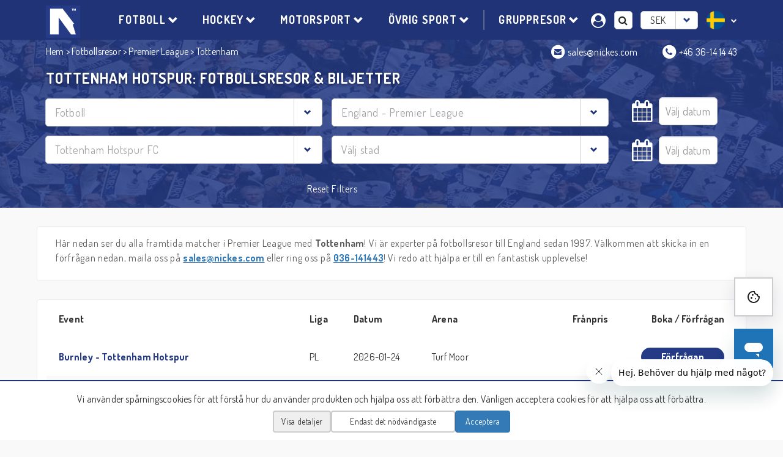

--- FILE ---
content_type: text/html; charset=utf-8
request_url: https://nickes.com/sv/fotbollsresor/tottenham/
body_size: 72366
content:



<!DOCTYPE html>
<html lang="sv">
<head>
        <!-- Google Tag Manager -->
        <script>
            (function (w, d, s, l, i) {
                w[l] = w[l] || []; w[l].push({
                    'gtm.start':
                        new Date().getTime(), event: 'gtm.js'
                }); var f = d.getElementsByTagName(s)[0],
                    j = d.createElement(s), dl = l != 'dataLayer' ? '&l=' + l : ''; j.async = true; j.src =
                        'https://www.googletagmanager.com/gtm.js?id=' + i + dl; f.parentNode.insertBefore(j, f);
            })(window, document, 'script', 'dataLayer', 'GTM-MTB9WX4');</script>
        <!-- End Google Tag Manager -->
            <title>Tottenham: Boka fotbollsresor, biljetter eller paketresor 2025-26 – Nickes.Com</title>
    <meta charset="utf-8">
    <meta name="viewport" content="width=device-width, initial-scale=1">
    <meta name="description" content="H&#228;r kan ni boka fotbollsresor till Tottenham Hotspur och se matcher live. Vi s&#228;ljer Tottenham Hotspur biljetter till samtliga matcher i Premier League.">
    <link rel="canonical" href="https://nickes.com/sv/fotbollsresor/tottenham/">

    
    <meta property="og:title" content="Tottenham: Boka fotbollsresor, biljetter eller paketresor 2025-26 – Nickes.Com" />
    <meta property="og:type" content="website" />
    <meta property="og:description" content="H&#228;r kan ni boka fotbollsresor till Tottenham Hotspur och se matcher live. Vi s&#228;ljer Tottenham Hotspur biljetter till samtliga matcher i Premier League." />
    <meta property="og:image" content="">
    <meta property="og:url" content="https://nickes.com/sv/fotbollsresor/tottenham/">
    <meta property="og:site_name" content="Nickes.com">

    
    <meta property="twitter:title" content="Tottenham: Boka fotbollsresor, biljetter eller paketresor 2025-26 – Nickes.Com" />
    <meta property="twitter:description" content="H&#228;r kan ni boka fotbollsresor till Tottenham Hotspur och se matcher live. Vi s&#228;ljer Tottenham Hotspur biljetter till samtliga matcher i Premier League." />
    <meta property="twitter:image" content="">

    
    <link rel="apple-touch-icon" sizes="152x152" href="/apple-touch-icon.png">
    <link rel="icon" type="image/png" sizes="32x32" href="/favicon-32x32.png">
    <link rel="icon" type="image/png" sizes="16x16" href="/favicon-16x16.png">
    <link rel="mask-icon" href="/safari-pinned-tab.svg" color="#5bbad5">
    <meta name="msapplication-TileColor" content="#da532c">
    <meta name="theme-color" content="#ffffff">

    
    <link href="https://fonts.googleapis.com/css?family=Dosis:400,700" rel="stylesheet" />
    <link href="https://cdnjs.cloudflare.com/ajax/libs/select2/4.0.6-rc.0/css/select2.min.css" rel="stylesheet" />
    <link rel="preload" href="/fonts/fontawesome-webfont.woff2?v=4.7.0" as="font" type="font/woff2" crossorigin />
    <link rel="preload" href="/fonts/glyphicons-halflings-regular.woff2" as="font" type="font/woff2" crossorigin />

    <link href="/bundles/css?v=dfRlFsFOx5WTq9_3S6UjoauiChD1QracIojTtFQ1liM1" rel="stylesheet"/>

    <link href="/css/layout.css" rel="stylesheet" />

    
    <script src="/bundles/jsHead?v=ywRv5tGf_C8UyV9Nh0RJf-e9u4Rh_SmIN-qx3i-kH8Y1"></script>


        <script>
            window.datepicker_defaults = { changeYear: !0, changeMonth: !0, showButtonPanel: !0, dateFormat: "yy-mm-dd", closeText: "Stäng", currentText: "Idag", dayNamesMin: ["Sö", "Må", "Ti", "On", "To", "Fr", "Lö"], monthNamesShort: ["Januari", "Februari", "Mars", "April", "Maj", "Juni", "Juli", "Augusti", "September", "Oktober", "November", "December"], showMonthAfterYear: !0, showWeek: !0, weekHeader: "v", yearRange: "c:+1", firstDay: 1 }; window.datepicker_filter_defaults = { showOn: "both", buttonText: '<i class="fa fa-2x fa-calendar"><\/i>', changeYear: !0, changeMonth: !0, showButtonPanel: !0, dateFormat: "yy-mm-dd", closeText: "Stäng", currentText: "Idag", dayNamesMin: ["Sö", "Må", "Ti", "On", "To", "Fr", "Lö"], monthNamesShort: ["Januari", "Februari", "Mars", "April", "Maj", "Juni", "Juli", "Augusti", "September", "Oktober", "November", "December"], showMonthAfterYear: !0, showWeek: !0, weekHeader: "v", yearRange: "c:+1", firstDay: 1 };
        </script>


<!-- Start of nickeshelp Zendesk Widget script -->

<script id="ze-snippet" src="https://static.zdassets.com/ekr/snippet.js?key=c66f7534-1acf-4aa7-9f26-359a5f5e5310"> </script>

<!-- End of nickeshelp Zendesk Widget script -->
    <script>
        function resize_iframe() { var n = document.body, i = document.documentElement, t = Math.max(n.scrollHeight, n.offsetHeight); parent.postMessage && parent.postMessage(t, "*") }
    </script>
    <script src="https://www.google.com/recaptcha/api.js?hl=sv" async defer></script>

</head>
<body>
        <!-- Google Tag Manager (noscript) -->
        <noscript>
            <iframe src="https://www.googletagmanager.com/ns.html?id=GTM-MTB9WX4"
                    height="0" width="0" style="display:none;visibility:hidden"></iframe>
        </noscript>
        <!-- End Google Tag Manager (noscript) -->
    <input type="hidden" class="home-filter-page-url" value="/sv/sokning/" />
    <header>

        <nav id="page-navigation">
            <div class="container">
                <div class="navbar-logo">
                    <a href="/sv/"><img src='/media/1074/nickes_logo-3.gif' alt="nickes logo" class="img-fluid" /></a>
                </div>

                <div class="my-page visible-xs">
                    <a href="https://booking.nickes.com/" target="_blank" rel="noreferrer" aria-label="Min sida"><i class="fa fa-user-circle"></i></a>
                    <span class="nickes-tooltip">Min sida</span>
                </div>

                <ul class="navigation-links">

                    <li><a href='/sv/fotbollsresor/'>FOTBOLL</a><ul><li><a href='/sv/fotbollsresor/premier-league/'>PREMIER LEAGUE</a><ul><li><a href='https://nickes.com/sv/fotbollsresor/aston-villa/'>ASTON VILLA FC</a></li><li><a href='https://nickes.com/sv/fotbollsresor/arsenal/'>ARSENAL</a></li><li><a href='https://nickes.com/sv/fotbollsresor/brentford/'>BRENTFORD FC</a></li><li><a href='https://nickes.com/sv/fotbollsresor/burnley/'>BURNLEY F.C.</a></li><li><a href='https://nickes.com/sv/fotbollsresor/chelsea/'>CHELSEA</a></li><li><a href='https://nickes.com/sv/fotbollsresor/crystal-palace/'>CRYSTAL PALACE F.C.</a></li><li><a href='https://nickes.com/sv/fotbollsresor/everton/'>EVERTON F.C.</a></li><li><a href='https://nickes.com/sv/fotbollsresor/fulham/'>FULHAM F.C.</a></li><li><a href='https://nickes.com/sv/fotbollsresor/leeds-united/'>LEEDS UNITED FC</a></li><li><a href='https://nickes.com/sv/fotbollsresor/liverpool/'>LIVERPOOL FC</a></li><li><a href='https://nickes.com/sv/fotbollsresor/manchester-city/'>MANCHESTER CITY</a></li><li><a href='https://nickes.com/sv/fotbollsresor/manchester-united/'>MANCHESTER UNITED</a></li><li><a href='https://nickes.com/sv/fotbollsresor/newcastle-united/'>NEWCASTLE UNITED F.C.</a></li><li><a href='https://nickes.com/sv/fotbollsresor/tottenham/'>TOTTENHAM</a></li><li><a href='https://nickes.com/sv/fotbollsresor/west-ham/'>WEST HAM</a></li><li><a href='https://nickes.com/sv/fotbollsresor/wolverhampton/'>WOLVERHAMPTON FC</a></li></ul></li><li><a href='/sv/fotbollsresor/bundesliga/'>BUNDESLIGA</a><ul><li><a href='https://nickes.com/sv/fotbollsresor/bayer-leverkusen/'>BAYER 04 LEVERKUSEN</a></li><li><a href='https://nickes.com/sv/fotbollsresor/borussia-dortmund/'>BORUSSIA DORTMUND</a></li><li><a href='https://nickes.com/sv/fotbollsresor/borussia-monchengladbach/'>BORUSSIA MÖNCHENGLADBACH</a></li><li><a href='https://nickes.com/sv/fotbollsresor/bayern-munchen/'>FC BAYERN MÜNCHEN</a></li><li><a href='https://nickes.com/sv/fotbollsresor/fc-koln/'>FC KÖLN</a></li><li><a href='https://nickes.com/sv/fotbollsresor/fc-st-pauli/'>FC ST. PAULI</a></li><li><a href='https://nickes.com/sv/fotbollsresor/hamburger-sv/'>HAMBURGER SV</a></li><li><a href='https://nickes.com/sv/fotbollsresor/union-berlin/'>FC UNION BERLIN</a></li><li><a href='https://nickes.com/sv/fotbollsresor/eintracht-frankfurt/'>EINTRACHT FRANKFURT</a></li><li><a href='https://nickes.com/sv/fotbollsresor/rb-leipzig/'>RB LEIPZIG</a></li><li><a href='https://nickes.com/sv/fotbollsresor/werder-bremen/'>SV WERDER BREMEN</a></li></ul></li><li><a href='/sv/fotbollsresor/la-liga/'>LA LIGA</a><ul><li><a href='https://nickes.com/sv/fotbollsresor/athletic-bilbao/'>ATHLETIC CLUB BILBAO</a></li><li><a href='https://nickes.com/sv/fotbollsresor/atletico-madrid/'>ATLÉTICO MADRID</a></li><li><a href='https://nickes.com/sv/fotbollsresor/fc-barcelona/'>FC BARCELONA</a></li><li><a href='https://nickes.com/sv/fotbollsresor/real-madrid/'>REAL MADRID</a></li><li><a href='https://nickes.com/sv/fotbollsresor/real-sociedad/'>REAL SOCIEDAD</a></li><li><a href='https://nickes.com/sv/fotbollsresor/sevilla/'>SEVILLA FC</a></li><li><a href='https://nickes.com/sv/fotbollsresor/valencia/'>VALENCIA CF</a></li></ul></li><li><a href='/sv/fotbollsresor/serie-a/'>SERIE A</a><ul><li><a href='https://nickes.com/sv/fotbollsresor/milan/'>AC MILAN</a></li><li><a href='https://nickes.com/sv/fotbollsresor/inter-milan/'>INTER MILANO</a></li><li><a href='https://nickes.com/sv/fotbollsresor/juventus/'>JUVENTUS FC</a></li><li><a href='https://nickes.com/sv/fotbollsresor/lazio/'>LAZIO</a></li><li><a href='https://nickes.com/sv/fotbollsresor/roma/'>ROMA</a></li><li><a href='https://nickes.com/sv/fotbollsresor/napoli/'>S.S.C. NAPOLI</a></li></ul></li><li><a href='/sv/fotbollsresor/ligue-1/'>LIGUE 1</a><ul><li><a href='https://nickes.com/sv/fotbollsresor/psg/'>PSG</a></li></ul></li><li><a href='/sv/fotbollsresor/champions-league/'>CHAMPIONS LEAGUE</a></li><li><a href='/sv/fotbollsresor/europa-league/'>EUROPA LEAGUE</a></li><li><a href='/sv/fotbollsresor/primeira-liga/'>PRIMEIRA LIGA</a><ul><li><a href='https://nickes.com/sv/fotbollsresor/benfica/'>BENFICA</a></li><li><a href='https://nickes.com/sv/fotbollsresor/sporting/'>SPORTING</a></li></ul></li><li><a href='/sv/fotbollsresor/championship/'>THE CHAMPIONSHIP</a><ul><li><a href='https://nickes.com/sv/fotbollsresor/millwall/'>MILLWALL FC</a></li><li><a href='https://nickes.com/sv/fotbollsresor/queens-pr/'>QUEENS PR</a></li><li><a href='https://nickes.com/sv/fotbollsresor/wycombe/'>WYCOMBE WANDERERS (LEAGUE ONE)</a></li><li><a href='https://nickes.com/sv/fotbollsresor/watford/'>WATFORD F.C.</a></li></ul></li><li><a href='/sv/fotbollsresor/bundesliga-2/'>2. BUNDESLIGA</a><ul><li><a href='https://nickes.com/sv/fotbollsresor/hertha-berlin/'>HERTHA BERLIN SC</a></li><li><a href='https://nickes.com/sv/fotbollsresor/schalke-04/'>FC SCHALKE 04</a></li><li><a href='https://nickes.com/sv/fotbollsresor/fortuna-dusseldorf/'>FORTUNA DÜSSELDORF </a></li></ul></li><li><a href='/sv/fotbollsresor/eredivisie/'>EREDIVISIE</a><ul><li><a href='https://nickes.com/sv/fotbollsresor/ajax/'>AJAX</a></li></ul></li><li><a href='/sv/fotbollsresor/fa-cup/'>FA CUP</a></li><li><a href='/sv/fotbollsresor/mls/'>MLS</a></li><li><a href='/sv/fotbollsresor/danmark-superliga/'>SUPERLIGA</a><ul><li><a href='https://nickes.com/sv/fotbollsresor/fc-kopenhamn/'>FC KÖPENHAMN</a></li></ul></li><li><a href='/sv/fotbollsresor/ekstraklasa/'>EKSTRAKLASA</a></li></ul></li><li><a href='/sv/hockeyresor/'>HOCKEY</a><ul><li><a href='https://nickes.com/sv/nhl-resor/'>NHL</a><ul><li><a href='https://nickes.com/sv/nhl-resor/florida-panthers/'>FLORIDA PANTHERS</a></li><li><a href='https://nickes.com/sv/nhl-resor/new-jersey-devils/'>NEW JERSEY DEVILS</a></li><li><a href='https://nickes.com/sv/nhl-resor/new-york-rangers/'>NEW YORK RANGERS</a></li><li><a href='https://nickes.com/sv/nhl-resor/new-york-islanders/'>NEW YORK ISLANDERS</a></li><li><a href='https://nickes.com/sv/nhl-resor/pittsburgh-penguins/'>PITTSBURGH PENGUINS</a></li><li><a href='https://nickes.com/sv/nhl-resor/stanley-cup/'>STANLEY CUP</a></li><li><a href='https://nickes.com/sv/nhl-resor/tampa-bay-lightning/'>TAMPA BAY LIGHTNING</a></li><li><a href='https://nickes.com/sv/nhl-resor/toronto-maple-leafs/'>TORONTO MAPLE LEAFS</a></li><li><a href='https://nickes.com/sv/nhl-resor/vegas-golden-knights/'>VEGAS GOLDEN KNIGHTS</a></li><li><a href='https://nickes.com/sv/nhl-resor/washington-capitals/'>WASHINGTON CAPITALS</a></li></ul></li><li><a href='/sv/hockeyresor/hockey-vm/'>HOCKEY-VM 2026</a></li><li><a href='/sv/hockeyresor/junior-vm/'>JUNIOR-VM 2026</a></li></ul></li><li><a href='/sv/motorsport/'>MOTORSPORT</a><ul><li><a href='https://nickes.com/sv/f1-resor/'>FORMEL 1</a><ul><li><a href='https://nickes.com/sv/f1-resor/abu-dhabi/'>F1 ABU DHABI</a></li><li><a href='https://nickes.com/sv/f1-resor/australien/'>F1 AUSTRALIEN</a></li><li><a href='https://nickes.com/sv/f1-resor/bahrain/'>F1 BAHRAIN</a></li><li><a href='https://nickes.com/sv/f1-resor/baku/'>F1 BAKU</a></li><li><a href='https://nickes.com/sv/f1-resor/belgien/'>F1 BELGIEN (BUSSRESA FINNS)</a></li><li><a href='https://nickes.com/sv/f1-resor/brazil/'>F1 BRASILIEN</a></li><li><a href='https://nickes.com/sv/f1-resor/england/'>F1 ENGLAND</a></li><li><a href='https://nickes.com/sv/f1-resor/frankrike/'>F1 FRANKRIKE</a></li><li><a href='https://nickes.com/sv/f1-resor/holland/'>F1 HOLLAND </a></li><li><a href='https://nickes.com/sv/f1-resor/monza/'>F1 ITALIEN</a></li><li><a href='https://nickes.com/sv/f1-resor/japan/'>F1 JAPAN</a></li><li><a href='https://nickes.com/sv/f1-resor/kanada/'>F1 KANADA </a></li><li><a href='https://nickes.com/sv/f1-resor/kina/'>F1 KINA</a></li><li><a href='https://nickes.com/sv/f1-resor/mexico/'>F1 MEXICO</a></li><li><a href='https://nickes.com/sv/f1-resor/miami/'>F1 MIAMI</a></li><li><a href='https://nickes.com/sv/f1-resor/monaco/'>F1 MONACO</a></li><li><a href='https://nickes.com/sv/f1-resor/qatar/'>F1 QATAR</a></li><li><a href='https://nickes.com/sv/f1-resor/singapore/'>F1 SINGAPORE</a></li><li><a href='https://nickes.com/sv/f1-resor/barcelona/'>F1 SPANIEN</a></li><li><a href='https://nickes.com/sv/f1-resor/tyskland/'>F1 TYSKLAND </a></li><li><a href='https://nickes.com/sv/f1-resor/ungern/'>F1 UNGERN</a></li><li><a href='https://nickes.com/sv/f1-resor/usa/'>F 1 USA</a></li><li><a href='https://nickes.com/sv/f1-resor/osterrike/'>F1 ÖSTERRIKE</a></li></ul></li><li><a href='https://nickes.com/sv/motogp-resor/'>MOTOGP</a><ul><li><a href='https://nickes.com/sv/motogp-resor/assen/'>MOTOGP HOLLAND</a></li><li><a href='https://nickes.com/sv/motogp-resor/italien/'>MOTOGP ITALIEN</a></li><li><a href='https://nickes.com/sv/motogp-resor/katalonien/'>MOTOGP KATALONIEN</a></li><li><a href='https://nickes.com/sv/motogp-resor/san-marino/'>MOTOGP SAN MARINO</a></li><li><a href='https://nickes.com/sv/motogp-resor/valencia/'>MOTOGP VALENCIA</a></li><li><a href='https://nickes.com/sv/motogp/finland/'>MOTOGP FINLAND</a></li><li><a href='https://nickes.com/sv/motogp-resor/tyskland/'>MOTOGP TYSKLAND</a></li></ul></li><li><a href='/sv/motorsport/indycar/'>INDYCAR</a></li><li><a href='/sv/motorsport/dtm/'>DTM</a></li><li><a href='https://nickes.com/sv/speedway-gp/'>SPEEDWAY GP</a></li><li><a href='https://nickes.com/sv/isle-of-man-tt/'>ISLE OF MAN TT</a></li><li><a href='https://nickes.com/sv/korupplevelser/'>KÖRUPPLEVELSER</a></li><li><a href='https://nickes.com/sv/le-mans-24-timmars/'>LE MANS 24-TIMMARS</a></li><li><a href='https://nickes.com/sv/rally-vm/'> RALLY-VM </a></li></ul></li><li><a href='/sv/sportresor/'>ÖVRIG SPORT</a><ul><li><a href='https://nickes.com/sv/handbollsresor/'>HANDBOLL</a><ul><li><a href='https://nickes.com/sv/handbolls-vm/'>HANDBOLLS-VM 2025</a></li><li><a href='https://nickes.com/sv/handbollsresor/sg-flensburg/'>SG FLENSBURG</a></li></ul></li><li><a href='https://nickes.com/sv/nba/'>NBA</a></li><li><a href='https://nickes.com/sv/nfl/'>NFL</a><ul><li><a href='https://nickes.com/sv/nfl-europa/'>NFL EUROPA</a></li></ul></li><li><a href='https://nickes.com/sv/mlb/'>MLB</a></li><li><a href='https://nickes.com/sv/tennisresor/'>TENNIS</a><ul><li><a href='https://nickes.com/sv/tennisresor/franska-oppna/'>FRANSKA ÖPPNA</a></li><li><a href='https://nickes.com/sv/tennisresor/wimbledon/'>WIMBLEDON </a></li></ul></li><li><a href='https://nickes.com/sv/e-sport/'>E-SPORT</a></li><li><a href='https://nickes.com/sv/golfresor/'>GOLF</a></li><li><a href='https://nickes.com/sv/travresor/'>TRAV</a><ul><li><a href='https://nickes.com/sv/elitloppet/'>ELITLOPPET</a></li><li><a href='https://nickes.com/sv/prix-de-paris/'>PRIX DE PARIS</a></li><li><a href='https://nickes.com/sv/trippeltrav-med-anders-lindqvist/'>TRIPPELTRAV MED ANDERS LINDQVIST</a></li></ul></li><li><a href='https://nickes.com/sv/cykelresor/'>CYKELRESOR</a><ul><li><a href='https://nickes.com/sv/cykelresor-apulien/'>CYKELRESOR TILL APULIEN</a></li></ul></li><li><a href='https://nickes.com/sv/traningslager/'>TRÄNINGSLÄGER </a><ul><li><a href='https://nickes.com/sv/tennislager/'>TRÄNINGSLÄGER TENNIS</a><ul><li><a href='https://nickes.com/sv/tennisresa-till-santa-ponsa/'>TRÄNINGSLÄGER SANTA PONSA</a></li></ul></li><li><a href='https://nickes.com/sv/fotbollslager/'>FOTBOLLSLÄGER</a><ul><li><a href='https://nickes.com/sv/traningslager-vrigstad/'>TRÄNINGSLÄGER VRIGSTAD </a></li><li><a href='https://nickes.com/sv/traningslager-rc-hotell/'>TRÄNINGSLÄGER PÅ RC HOTELL</a></li></ul></li></ul></li><li><a href='https://nickes.com/sv/padelresor/'>PADEL</a><ul></ul></li><li><a href='https://nickes.com/sv/friidrott/'>FRIIDROTT</a></li></ul></li>

                    <li><span class="vertical-divider"></span></li>

                    
    <li>
        <a href="/sv/gruppresor/">GRUPPRESOR</a>
                <ul>
<li><a href='https://nickes.com/sv/indy-500/'>INDY 500 2026</a></li><li><a href='https://nickes.com/sv/hockey-vm/'>HOCKEY-VM 2026</a></li><li><a href='https://nickes.com/sv/prix-d-amerique/'>PRIX D’AMÉRIQUE 2026</a></li><li><a href='https://nickes.com/sv/f1belgien-bussresa/'>F1 BELGIEN BUSSRESA 2026</a></li><li><a href='https://nickes.com/sv/fotboll-italien/'>FOODBALL EATALIA</a></li><li><a href='https://nickes.com/sv/f1-holland-bussresa/'>F1 HOLLAND BUSSRESA 2026</a></li>                </ul>
    </li>
}

                </ul>

                <div id="toggle-mobile-menu" class="mobile-menu-toggle"><i class="fa fa-bars"></i></div>

                <ul id="mobile-menu" class="mobile-menu">

                    <li><a href='/sv/fotbollsresor/'>FOTBOLL</a><ul><li><a href='/sv/fotbollsresor/premier-league/'>PREMIER LEAGUE</a><ul><li><a href='https://nickes.com/sv/fotbollsresor/aston-villa/'>ASTON VILLA FC</a></li><li><a href='https://nickes.com/sv/fotbollsresor/arsenal/'>ARSENAL</a></li><li><a href='https://nickes.com/sv/fotbollsresor/brentford/'>BRENTFORD FC</a></li><li><a href='https://nickes.com/sv/fotbollsresor/burnley/'>BURNLEY F.C.</a></li><li><a href='https://nickes.com/sv/fotbollsresor/chelsea/'>CHELSEA</a></li><li><a href='https://nickes.com/sv/fotbollsresor/crystal-palace/'>CRYSTAL PALACE F.C.</a></li><li><a href='https://nickes.com/sv/fotbollsresor/everton/'>EVERTON F.C.</a></li><li><a href='https://nickes.com/sv/fotbollsresor/fulham/'>FULHAM F.C.</a></li><li><a href='https://nickes.com/sv/fotbollsresor/leeds-united/'>LEEDS UNITED FC</a></li><li><a href='https://nickes.com/sv/fotbollsresor/liverpool/'>LIVERPOOL FC</a></li><li><a href='https://nickes.com/sv/fotbollsresor/manchester-city/'>MANCHESTER CITY</a></li><li><a href='https://nickes.com/sv/fotbollsresor/manchester-united/'>MANCHESTER UNITED</a></li><li><a href='https://nickes.com/sv/fotbollsresor/newcastle-united/'>NEWCASTLE UNITED F.C.</a></li><li><a href='https://nickes.com/sv/fotbollsresor/tottenham/'>TOTTENHAM</a></li><li><a href='https://nickes.com/sv/fotbollsresor/west-ham/'>WEST HAM</a></li><li><a href='https://nickes.com/sv/fotbollsresor/wolverhampton/'>WOLVERHAMPTON FC</a></li></ul></li><li><a href='/sv/fotbollsresor/bundesliga/'>BUNDESLIGA</a><ul><li><a href='https://nickes.com/sv/fotbollsresor/bayer-leverkusen/'>BAYER 04 LEVERKUSEN</a></li><li><a href='https://nickes.com/sv/fotbollsresor/borussia-dortmund/'>BORUSSIA DORTMUND</a></li><li><a href='https://nickes.com/sv/fotbollsresor/borussia-monchengladbach/'>BORUSSIA MÖNCHENGLADBACH</a></li><li><a href='https://nickes.com/sv/fotbollsresor/bayern-munchen/'>FC BAYERN MÜNCHEN</a></li><li><a href='https://nickes.com/sv/fotbollsresor/fc-koln/'>FC KÖLN</a></li><li><a href='https://nickes.com/sv/fotbollsresor/fc-st-pauli/'>FC ST. PAULI</a></li><li><a href='https://nickes.com/sv/fotbollsresor/hamburger-sv/'>HAMBURGER SV</a></li><li><a href='https://nickes.com/sv/fotbollsresor/union-berlin/'>FC UNION BERLIN</a></li><li><a href='https://nickes.com/sv/fotbollsresor/eintracht-frankfurt/'>EINTRACHT FRANKFURT</a></li><li><a href='https://nickes.com/sv/fotbollsresor/rb-leipzig/'>RB LEIPZIG</a></li><li><a href='https://nickes.com/sv/fotbollsresor/werder-bremen/'>SV WERDER BREMEN</a></li></ul></li><li><a href='/sv/fotbollsresor/la-liga/'>LA LIGA</a><ul><li><a href='https://nickes.com/sv/fotbollsresor/athletic-bilbao/'>ATHLETIC CLUB BILBAO</a></li><li><a href='https://nickes.com/sv/fotbollsresor/atletico-madrid/'>ATLÉTICO MADRID</a></li><li><a href='https://nickes.com/sv/fotbollsresor/fc-barcelona/'>FC BARCELONA</a></li><li><a href='https://nickes.com/sv/fotbollsresor/real-madrid/'>REAL MADRID</a></li><li><a href='https://nickes.com/sv/fotbollsresor/real-sociedad/'>REAL SOCIEDAD</a></li><li><a href='https://nickes.com/sv/fotbollsresor/sevilla/'>SEVILLA FC</a></li><li><a href='https://nickes.com/sv/fotbollsresor/valencia/'>VALENCIA CF</a></li></ul></li><li><a href='/sv/fotbollsresor/serie-a/'>SERIE A</a><ul><li><a href='https://nickes.com/sv/fotbollsresor/milan/'>AC MILAN</a></li><li><a href='https://nickes.com/sv/fotbollsresor/inter-milan/'>INTER MILANO</a></li><li><a href='https://nickes.com/sv/fotbollsresor/juventus/'>JUVENTUS FC</a></li><li><a href='https://nickes.com/sv/fotbollsresor/lazio/'>LAZIO</a></li><li><a href='https://nickes.com/sv/fotbollsresor/roma/'>ROMA</a></li><li><a href='https://nickes.com/sv/fotbollsresor/napoli/'>S.S.C. NAPOLI</a></li></ul></li><li><a href='/sv/fotbollsresor/ligue-1/'>LIGUE 1</a><ul><li><a href='https://nickes.com/sv/fotbollsresor/psg/'>PSG</a></li></ul></li><li><a href='/sv/fotbollsresor/champions-league/'>CHAMPIONS LEAGUE</a></li><li><a href='/sv/fotbollsresor/europa-league/'>EUROPA LEAGUE</a></li><li><a href='/sv/fotbollsresor/primeira-liga/'>PRIMEIRA LIGA</a><ul><li><a href='https://nickes.com/sv/fotbollsresor/benfica/'>BENFICA</a></li><li><a href='https://nickes.com/sv/fotbollsresor/sporting/'>SPORTING</a></li></ul></li><li><a href='/sv/fotbollsresor/championship/'>THE CHAMPIONSHIP</a><ul><li><a href='https://nickes.com/sv/fotbollsresor/millwall/'>MILLWALL FC</a></li><li><a href='https://nickes.com/sv/fotbollsresor/queens-pr/'>QUEENS PR</a></li><li><a href='https://nickes.com/sv/fotbollsresor/wycombe/'>WYCOMBE WANDERERS (LEAGUE ONE)</a></li><li><a href='https://nickes.com/sv/fotbollsresor/watford/'>WATFORD F.C.</a></li></ul></li><li><a href='/sv/fotbollsresor/bundesliga-2/'>2. BUNDESLIGA</a><ul><li><a href='https://nickes.com/sv/fotbollsresor/hertha-berlin/'>HERTHA BERLIN SC</a></li><li><a href='https://nickes.com/sv/fotbollsresor/schalke-04/'>FC SCHALKE 04</a></li><li><a href='https://nickes.com/sv/fotbollsresor/fortuna-dusseldorf/'>FORTUNA DÜSSELDORF </a></li></ul></li><li><a href='/sv/fotbollsresor/eredivisie/'>EREDIVISIE</a><ul><li><a href='https://nickes.com/sv/fotbollsresor/ajax/'>AJAX</a></li></ul></li><li><a href='/sv/fotbollsresor/fa-cup/'>FA CUP</a></li><li><a href='/sv/fotbollsresor/mls/'>MLS</a></li><li><a href='/sv/fotbollsresor/danmark-superliga/'>SUPERLIGA</a><ul><li><a href='https://nickes.com/sv/fotbollsresor/fc-kopenhamn/'>FC KÖPENHAMN</a></li></ul></li><li><a href='/sv/fotbollsresor/ekstraklasa/'>EKSTRAKLASA</a></li></ul></li><li><a href='/sv/hockeyresor/'>HOCKEY</a><ul><li><a href='https://nickes.com/sv/nhl-resor/'>NHL</a><ul><li><a href='https://nickes.com/sv/nhl-resor/florida-panthers/'>FLORIDA PANTHERS</a></li><li><a href='https://nickes.com/sv/nhl-resor/new-jersey-devils/'>NEW JERSEY DEVILS</a></li><li><a href='https://nickes.com/sv/nhl-resor/new-york-rangers/'>NEW YORK RANGERS</a></li><li><a href='https://nickes.com/sv/nhl-resor/new-york-islanders/'>NEW YORK ISLANDERS</a></li><li><a href='https://nickes.com/sv/nhl-resor/pittsburgh-penguins/'>PITTSBURGH PENGUINS</a></li><li><a href='https://nickes.com/sv/nhl-resor/stanley-cup/'>STANLEY CUP</a></li><li><a href='https://nickes.com/sv/nhl-resor/tampa-bay-lightning/'>TAMPA BAY LIGHTNING</a></li><li><a href='https://nickes.com/sv/nhl-resor/toronto-maple-leafs/'>TORONTO MAPLE LEAFS</a></li><li><a href='https://nickes.com/sv/nhl-resor/vegas-golden-knights/'>VEGAS GOLDEN KNIGHTS</a></li><li><a href='https://nickes.com/sv/nhl-resor/washington-capitals/'>WASHINGTON CAPITALS</a></li></ul></li><li><a href='/sv/hockeyresor/hockey-vm/'>HOCKEY-VM 2026</a></li><li><a href='/sv/hockeyresor/junior-vm/'>JUNIOR-VM 2026</a></li></ul></li><li><a href='/sv/motorsport/'>MOTORSPORT</a><ul><li><a href='https://nickes.com/sv/f1-resor/'>FORMEL 1</a><ul><li><a href='https://nickes.com/sv/f1-resor/abu-dhabi/'>F1 ABU DHABI</a></li><li><a href='https://nickes.com/sv/f1-resor/australien/'>F1 AUSTRALIEN</a></li><li><a href='https://nickes.com/sv/f1-resor/bahrain/'>F1 BAHRAIN</a></li><li><a href='https://nickes.com/sv/f1-resor/baku/'>F1 BAKU</a></li><li><a href='https://nickes.com/sv/f1-resor/belgien/'>F1 BELGIEN (BUSSRESA FINNS)</a></li><li><a href='https://nickes.com/sv/f1-resor/brazil/'>F1 BRASILIEN</a></li><li><a href='https://nickes.com/sv/f1-resor/england/'>F1 ENGLAND</a></li><li><a href='https://nickes.com/sv/f1-resor/frankrike/'>F1 FRANKRIKE</a></li><li><a href='https://nickes.com/sv/f1-resor/holland/'>F1 HOLLAND </a></li><li><a href='https://nickes.com/sv/f1-resor/monza/'>F1 ITALIEN</a></li><li><a href='https://nickes.com/sv/f1-resor/japan/'>F1 JAPAN</a></li><li><a href='https://nickes.com/sv/f1-resor/kanada/'>F1 KANADA </a></li><li><a href='https://nickes.com/sv/f1-resor/kina/'>F1 KINA</a></li><li><a href='https://nickes.com/sv/f1-resor/mexico/'>F1 MEXICO</a></li><li><a href='https://nickes.com/sv/f1-resor/miami/'>F1 MIAMI</a></li><li><a href='https://nickes.com/sv/f1-resor/monaco/'>F1 MONACO</a></li><li><a href='https://nickes.com/sv/f1-resor/qatar/'>F1 QATAR</a></li><li><a href='https://nickes.com/sv/f1-resor/singapore/'>F1 SINGAPORE</a></li><li><a href='https://nickes.com/sv/f1-resor/barcelona/'>F1 SPANIEN</a></li><li><a href='https://nickes.com/sv/f1-resor/tyskland/'>F1 TYSKLAND </a></li><li><a href='https://nickes.com/sv/f1-resor/ungern/'>F1 UNGERN</a></li><li><a href='https://nickes.com/sv/f1-resor/usa/'>F 1 USA</a></li><li><a href='https://nickes.com/sv/f1-resor/osterrike/'>F1 ÖSTERRIKE</a></li></ul></li><li><a href='https://nickes.com/sv/motogp-resor/'>MOTOGP</a><ul><li><a href='https://nickes.com/sv/motogp-resor/assen/'>MOTOGP HOLLAND</a></li><li><a href='https://nickes.com/sv/motogp-resor/italien/'>MOTOGP ITALIEN</a></li><li><a href='https://nickes.com/sv/motogp-resor/katalonien/'>MOTOGP KATALONIEN</a></li><li><a href='https://nickes.com/sv/motogp-resor/san-marino/'>MOTOGP SAN MARINO</a></li><li><a href='https://nickes.com/sv/motogp-resor/valencia/'>MOTOGP VALENCIA</a></li><li><a href='https://nickes.com/sv/motogp/finland/'>MOTOGP FINLAND</a></li><li><a href='https://nickes.com/sv/motogp-resor/tyskland/'>MOTOGP TYSKLAND</a></li></ul></li><li><a href='/sv/motorsport/indycar/'>INDYCAR</a></li><li><a href='/sv/motorsport/dtm/'>DTM</a></li><li><a href='https://nickes.com/sv/speedway-gp/'>SPEEDWAY GP</a></li><li><a href='https://nickes.com/sv/isle-of-man-tt/'>ISLE OF MAN TT</a></li><li><a href='https://nickes.com/sv/korupplevelser/'>KÖRUPPLEVELSER</a></li><li><a href='https://nickes.com/sv/le-mans-24-timmars/'>LE MANS 24-TIMMARS</a></li><li><a href='https://nickes.com/sv/rally-vm/'> RALLY-VM </a></li></ul></li><li><a href='/sv/sportresor/'>ÖVRIG SPORT</a><ul><li><a href='https://nickes.com/sv/handbollsresor/'>HANDBOLL</a><ul><li><a href='https://nickes.com/sv/handbolls-vm/'>HANDBOLLS-VM 2025</a></li><li><a href='https://nickes.com/sv/handbollsresor/sg-flensburg/'>SG FLENSBURG</a></li></ul></li><li><a href='https://nickes.com/sv/nba/'>NBA</a></li><li><a href='https://nickes.com/sv/nfl/'>NFL</a><ul><li><a href='https://nickes.com/sv/nfl-europa/'>NFL EUROPA</a></li></ul></li><li><a href='https://nickes.com/sv/mlb/'>MLB</a></li><li><a href='https://nickes.com/sv/tennisresor/'>TENNIS</a><ul><li><a href='https://nickes.com/sv/tennisresor/franska-oppna/'>FRANSKA ÖPPNA</a></li><li><a href='https://nickes.com/sv/tennisresor/wimbledon/'>WIMBLEDON </a></li></ul></li><li><a href='https://nickes.com/sv/e-sport/'>E-SPORT</a></li><li><a href='https://nickes.com/sv/golfresor/'>GOLF</a></li><li><a href='https://nickes.com/sv/travresor/'>TRAV</a><ul><li><a href='https://nickes.com/sv/elitloppet/'>ELITLOPPET</a></li><li><a href='https://nickes.com/sv/prix-de-paris/'>PRIX DE PARIS</a></li><li><a href='https://nickes.com/sv/trippeltrav-med-anders-lindqvist/'>TRIPPELTRAV MED ANDERS LINDQVIST</a></li></ul></li><li><a href='https://nickes.com/sv/cykelresor/'>CYKELRESOR</a><ul><li><a href='https://nickes.com/sv/cykelresor-apulien/'>CYKELRESOR TILL APULIEN</a></li></ul></li><li><a href='https://nickes.com/sv/traningslager/'>TRÄNINGSLÄGER </a><ul><li><a href='https://nickes.com/sv/tennislager/'>TRÄNINGSLÄGER TENNIS</a><ul><li><a href='https://nickes.com/sv/tennisresa-till-santa-ponsa/'>TRÄNINGSLÄGER SANTA PONSA</a></li></ul></li><li><a href='https://nickes.com/sv/fotbollslager/'>FOTBOLLSLÄGER</a><ul><li><a href='https://nickes.com/sv/traningslager-vrigstad/'>TRÄNINGSLÄGER VRIGSTAD </a></li><li><a href='https://nickes.com/sv/traningslager-rc-hotell/'>TRÄNINGSLÄGER PÅ RC HOTELL</a></li></ul></li></ul></li><li><a href='https://nickes.com/sv/padelresor/'>PADEL</a><ul></ul></li><li><a href='https://nickes.com/sv/friidrott/'>FRIIDROTT</a></li></ul></li>

                    <li><span></span></li>

                    
    <li>
        <a href="/sv/gruppresor/">GRUPPRESOR</a>
                <ul>
<li><a href='https://nickes.com/sv/indy-500/'>INDY 500 2026</a></li><li><a href='https://nickes.com/sv/hockey-vm/'>HOCKEY-VM 2026</a></li><li><a href='https://nickes.com/sv/prix-d-amerique/'>PRIX D’AMÉRIQUE 2026</a></li><li><a href='https://nickes.com/sv/f1belgien-bussresa/'>F1 BELGIEN BUSSRESA 2026</a></li><li><a href='https://nickes.com/sv/fotboll-italien/'>FOODBALL EATALIA</a></li><li><a href='https://nickes.com/sv/f1-holland-bussresa/'>F1 HOLLAND BUSSRESA 2026</a></li>                </ul>
    </li>
}

                </ul>

                <ul id="top-currency-selector">
                    <li class="my-page hidden-xs">
                        <a href="https://booking.nickes.com/" target="_blank" rel="noreferrer" aria-label="Min sida"><i class="fa fa-user-circle"></i></a>
                        <span class="nickes-tooltip">Min sida</span>
                    </li>
                    <li class="hidden-xs">
                        <div id="search-button">
                            <div class="input-group top-search-bar mb-3">
                                <input type="text" id="top-search-input" class="form-control" placeholder="" aria-label="" aria-describedby="basic-addon2">
                                <div class="input-group-append">
                                    <button class="btn btn-outline-secondary" type="button"><i class="fa fa-search"></i></button>
                                </div>
                            </div>
                            <button type="button" class="expand-button"><i class="fa fa-search"></i></button>
                        </div>
                    </li>
                    <li>
                        
                        <div class="dropdown">
                            <button class="btn btn-default btn-lg dropdown-toggle" type="button" data-toggle="dropdown">
                                <span class="current-currency">SEK</span>
                                <span class="glyphicon glyphicon-chevron-down"></span>
                            </button>
                            <ul class="dropdown-menu">
                                        <li><a href="#">SEK</a></li>
                                        <li><a href="#">EUR</a></li>
                                        <li><a href="#">GBP</a></li>
                                        <li><a href="#">USD</a></li>
                                        <li><a href="#">NOK</a></li>
                                        <li><a href="#">DKK</a></li>
                            </ul>
                        </div>
                    </li>
                    <li>
                        <div class="nav-language-select">
                            <div class="current-lang">
                                <img src='/media/1216/sweden-flag-round-icon-64.png' alt="" class="img-fluid" /><i class="fa fa-chevron-down"></i>
                            </div>
                            <ul>
                                    <li><a href="/en/"><img src="/media/1217/united-kingdom-flag-round-icon-64.png" alt="" class="img-fluid" /></a></li>
                                    <li><a href="/no/"><img src="/media/1215/norway-flag-round-icon-64.png" alt="" class="img-fluid" /></a></li>
                            </ul>
                        </div>
                    </li>
                </ul>
            </div>
        </nav>

            <div class="search-bar-mobile visible-xs">
                <div id="search-button">
                    <div class="input-group top-search-bar mb-3">
                        <input type="text" id="top-search-input-mobile" class="form-control" placeholder="" aria-label="" aria-describedby="basic-addon2">
                        <div class="input-group-append">
                            <button class="btn btn-outline-secondary" type="button"><i class="fa fa-search"></i></button>
                        </div>
                    </div>
                </div>
            </div>

        
<div id="breadcrumbs">
    <div class="container">
        <div class="row">
            <div class="col-md-6 col-sm-6 col-xs-6 hidden-xs" style="margin-top:6px;">

                    <a href="https://nickes.com/sv/">Hem</a>
                        <span> &gt; </span>
                    <a href="https://nickes.com/sv/fotbollsresor/">Fotbollsresor</a>
                        <span> &gt; </span>
                    <a href="https://nickes.com/sv/fotbollsresor/premier-league/">Premier League</a>
                        <span> &gt; </span>
                    <a href="https://nickes.com/sv/fotbollsresor/premier-league/tottenham/">Tottenham</a>
            </div>
            <div class="col-md-6 col-sm-6 col-xs-12 contact-details" style="text-align:right;">
                <div class="right-top-header">
                    <ul class="top-header-contact">
                        

        <li>
                    <a href='mailto:sales@nickes.com'>
                        
                        <span class="fa-stack fa-2x">
                            <i class="fa fa-circle fa-stack-2x"></i>
                            <i class="fa fa-envelope fa-stack-1x"></i>
                        </span>
                        <span> sales@nickes.com</span>
                    </a>

        </li>
        <li>
                    <a href="tel:+46 36-14 14 43 ">
                        
                        <span class="fa-stack fa-2x">
                            <i class="fa fa-circle fa-stack-2x"></i>
                            <i class="fa fa-phone fa-stack-1x"></i>
                        </span>
                        <span> +46 36-14 14 43 </span>
                    </a>

        </li>

                    </ul>
                </div>
            </div>
            <div class="col-md-6 col-sm-6 col-xs-12 visible-xs breadcrumb-mobile" style="margin:6px 0;">

                    <a href="https://nickes.com/sv/">Hem</a>
                        <span> &gt; </span>
                    <a href="https://nickes.com/sv/fotbollsresor/">Fotbollsresor</a>
                        <span> &gt; </span>
                    <a href="https://nickes.com/sv/fotbollsresor/premier-league/">Premier League</a>
                        <span> &gt; </span>
                    <a href="https://nickes.com/sv/fotbollsresor/premier-league/tottenham/">Tottenham</a>
            </div>
        </div>
    </div>
</div>

    </header>

    <content style="position:relative;">
        <div class="">
            
<style>
    .background-header {
        background-image: url('/media/1389/tottenham_fans.jpg');
    }
</style>

<input type="hidden" id="section-id-field" name="section-id-field" class="section-id-field" value="1" />
<input type="hidden" id="location-id-field" name="location-id-field" class="location-id-field" value="1" />
<input type="hidden" id="city-id-field" name="city-id-field" class="city-id-field" value="0" />
<input type="hidden" id="arena-id-field" name="arena-id-field" class="arena-id-field" value="0" />
<input type="hidden" id="team-id-field" name="team-id-field" class="team-id-field" value="22" />
<input type="hidden" id="start-date-field" name="start-date-field" class="start-date-field" value="" />
<input type="hidden" id="end-date-field" name="end-date-field" class="end-date-field" value="" />
<input type="hidden" id="filter-page-url" name="filter-page-url" class="filter-page-url" value="https://nickes.com/sv/sokning/" />

<div class="nickes-page-header" style="background-image:url('/media/1389/tottenham_fans.jpg')">
    <div class="header-bg"></div>
    <div class="header-overlay">
        

<div class="container herofilter">
    <div class="row">
        <div class="col-md-12">
            <h1>
                <span class="main-title">TOTTENHAM HOTSPUR: FOTBOLLSRESOR &amp; BILJETTER</span>
            </h1>
        </div>
    </div>
    <div class="row">
        
        <div class="visible-xs">
            <div class="col-md-12">
                <button type="button" class="filter_collapse" data-toggle="collapse" data-target="#filterInputs">
                    Filtrera s&#246;kresultat  <i class="fa fa-sliders"></i>
                </button>
            </div>
            <div id="filterInputs" class="collapse">
                
                <div class="col-md-10">
                    <div class="row">
                        <div class="form-inline header-filter-container">
                                <div class="dropdown input-group filter-input-group col-md-6 col-sm-6 col-xs-12">
                                    <input type="hidden" placeholder="V&#228;lj avdelning" class="section-input form-control input-lg dropdown-input" data-selected_id="0">
                                    <div class="input-group-btn">
                                        <button type="button" class="btn btn-default dropdown-toggle input-lg" data-toggle="dropdown">
                                            <span class="input-field">V&#228;lj avdelning</span>
                                            <span class="glyphicon glyphicon-chevron-down"></span>
                                        </button>
                                        <ul class="section-list dropdown-menu pull-right"></ul>
                                    </div>
                                </div>
                            <div class="input-group filter-input-group col-md-6 col-sm-6 col-xs-12">
                                <input type="hidden" placeholder="V&#228;lj liga/cup/t&#228;vling" class="location-input form-control input-lg dropdown-input" value="" data-selected_id="0">
                                <div class="input-group-btn">
                                    <button type="button" class="btn btn-default dropdown-toggle input-lg" data-toggle="dropdown">
                                        <span class="input-field">V&#228;lj liga/cup/t&#228;vling</span>
                                        <span class="glyphicon glyphicon-chevron-down"></span>
                                    </button>
                                    <ul class="location-list dropdown-menu pull-right">

                                        <!-- Populated by JS -->
                                    </ul>
                                </div>
                            </div>
                                <div class="input-group filter-input-group col-md-6 col-sm-6 col-xs-12">
                                    <input type="hidden" placeholder="V&#228;lj lag" class="team-input form-control input-lg dropdown-input" data-selected_id="0">
                                    <div class="input-group-btn">
                                        <button type="button" class="btn btn-default dropdown-toggle input-lg" data-toggle="dropdown">
                                            <span class="input-field">V&#228;lj lag</span>
                                            <span class="glyphicon glyphicon-chevron-down"></span>
                                        </button>
                                        <ul class="team-list dropdown-menu pull-right">
                                            
                                        </ul>
                                    </div>
                                </div>
                            <div class="city-dropdown-input input-group filter-input-group col-md-6 col-sm-6 col-xs-12">
                                <input type="hidden" placeholder="V&#228;lj stad" class="city-input form-control input-lg dropdown-input" data-selected_id="0">
                                <div class="input-group-btn">
                                    <button type="button" class="btn btn-default dropdown-toggle input-lg" data-toggle="dropdown">
                                        <span class="input-field">V&#228;lj stad</span>
                                        <span class="glyphicon glyphicon-chevron-down"></span>
                                    </button>
                                    <ul class="city-list dropdown-menu pull-right"></ul>

                                </div>
                                
                            </div>
                        </div>
                    </div>
                </div>
                <div class="col-md-2 col-xs-12">
                    <div class="calendarInput">
                        <div class="date-input">
                            <div class="nickes-tooltip">Avresedatum</div>
                            <input type="text" placeholder="V&#228;lj datum" class="form-control input-lg date-filter start-date" id="filter-start-date-2">
                        </div>
                        <div class="date-input">
                            <div class="nickes-tooltip">Hemresedatum</div>
                            <input type="text" placeholder="V&#228;lj datum" class="form-control input-lg date-filter end-date" id="filter-end-date-2">
                        </div>
                    </div>
                </div>
                <div class="col-md-10 col-xs-12">
                    <span id="reset_filters">Reset Filters</span>
                </div>
            </div>
        </div>

        <div class="hidden-xs">
            
            <div class="col-md-10">
                <div class="row">
                    <div class="form-inline header-filter-container">
                            <div class="dropdown input-group filter-input-group col-md-6 col-sm-6 col-xs-12">
                                <input type="hidden" placeholder="V&#228;lj avdelning" class="section-input form-control input-lg dropdown-input" data-selected_id="0">
                                <div class="input-group-btn">
                                    <button type="button" class="btn btn-default dropdown-toggle input-lg" data-toggle="dropdown">
                                        <span class="input-field">V&#228;lj avdelning</span>
                                        <span class="glyphicon glyphicon-chevron-down"></span>
                                    </button>
                                    <ul class="section-list dropdown-menu pull-right"></ul>
                                </div>
                            </div>
                        <div class="input-group filter-input-group col-md-6 col-sm-6 col-xs-12">
                            <input type="hidden" placeholder="V&#228;lj liga/cup/t&#228;vling" class="location-input form-control input-lg dropdown-input" value="" data-selected_id="0">
                            <div class="input-group-btn">
                                <button type="button" class="btn btn-default dropdown-toggle input-lg" data-toggle="dropdown">
                                    <span class="input-field">V&#228;lj liga/cup/t&#228;vling</span>
                                    <span class="glyphicon glyphicon-chevron-down"></span>
                                </button>
                                <ul class="location-list dropdown-menu pull-right">

                                    <!-- Populated by JS -->
                                </ul>
                            </div>
                        </div>
                            <div class="input-group filter-input-group col-md-6 col-sm-6 col-xs-12">
                                <input type="hidden" placeholder="V&#228;lj lag" class="team-input form-control input-lg dropdown-input" data-selected_id="0">
                                <div class="input-group-btn">
                                    <button type="button" class="btn btn-default dropdown-toggle input-lg" data-toggle="dropdown">
                                        <span class="input-field">V&#228;lj lag</span>
                                        <span class="glyphicon glyphicon-chevron-down"></span>
                                    </button>
                                    <ul class="team-list dropdown-menu pull-right">
                                        
                                    </ul>
                                </div>
                            </div>
                        <div class="city-dropdown-input input-group filter-input-group col-md-6 col-sm-6 col-xs-12">
                            <input type="hidden" placeholder="V&#228;lj stad" class="city-input form-control input-lg dropdown-input" data-selected_id="0">
                            <div class="input-group-btn">
                                <button type="button" class="btn btn-default dropdown-toggle input-lg" data-toggle="dropdown">
                                    <span class="input-field">V&#228;lj stad</span>
                                    <span class="glyphicon glyphicon-chevron-down"></span>
                                </button>
                                <ul class="city-list dropdown-menu pull-right">
                                </ul>
                            </div>
                            
                        </div>
                    </div>
                </div>
            </div>
            <div class="col-md-2 col-xs-12">
                <div class="calendarInput">
                    <div class="date-input">
                        <div class="nickes-tooltip">Avresedatum</div>
                        <input type="text" placeholder="V&#228;lj datum" class="form-control input-lg date-filter start-date" id="filter-start-date">
                    </div>
                    <div class="date-input">
                        <div class="nickes-tooltip">Hemresedatum</div>
                        <input type="text" placeholder="V&#228;lj datum" class="form-control input-lg date-filter end-date" id="filter-end-date">
                    </div>
                </div>
            </div>
            <div class="col-md-10 col-xs-12">
                <span id="reset_filters2">Reset Filters</span>
            </div>
        </div>
    </div>
</div>


<script>
    var filterPlaceholders = {
        locationPlaceholder: "V&#228;lj liga/cup/t&#228;vling",
        sectionPlaceholder: "V&#228;lj avdelning",
        cityPlaceholder: "Välj stad"
    };
    var filterPage = {
        url: "/sv/sokning/",
    };
</script>
    </div>
</div>



    <div class="content container filterpage-content"><p>Här nedan ser du alla framtida matcher i Premier League med <strong>Tottenham</strong>! Vi är experter på fotbollsresor till England sedan 1997. Välkommen att skicka in en förfrågan nedan, maila oss på <strong><a rel="noopener" href="mailto:sales@nickes.com" target="_blank">sales@nickes.com</a></strong> eller ring oss på <strong><a rel="noopener" href="tel:036-141443" target="_blank">036-141443</a></strong>! Vi redo att hjälpa er till en fantastisk upplevelse!</p></div>


<!-- References for JS -->
<input type="hidden" name="event-row-template-button" class="event-row-template-button" value="Boka" />
<input type="hidden" name="event-row-template-button2" class="event-row-template-button2" value="F&#246;rfr&#229;gan" /> 
<input type="hidden" name="event-row-template-button2" class="event-row-template-button-closed" value="St&#228;ngd" />
<input type="hidden" name="event-row-template-page-number" class="event-row-template-page-number" value="0" />
<input type="hidden" name="event-row-template-pages-count" class="event-row-template-pages-count" value="" />
<input type="hidden" name="event-row-template-404" class="event-row-template-404" value="&lt;p&gt;Oops! Inga evenemang hittades i v&#229;r databas men vi kan s&#228;kert hj&#228;lpa dig. Kontakta oss p&#229; &lt;a href=&quot;mailto:sales@nickes.com&quot; title=&quot;sales@nickes.com&quot;&gt;&lt;u&gt;sales@nickes.com&lt;/u&gt;&lt;/a&gt; eller ring &lt;a href=&quot;tel:036141443&quot; title=&quot;036-14 14 43&quot;&gt;&lt;u&gt;036-14 14 43&lt;/u&gt;&lt;/a&gt; s&#229; &#229;terkommer vi!&lt;/p&gt;" />

<input type="hidden" name="city-label" class="city-column-label" value="Stad" />
<input type="hidden" name="location-label" class="location-column-label" value="Liga " />

<table class="container events-list">
    <thead>
        <tr>
            <th class="event-row-col1">
                Event
            </th>
            <th class="event-row-col2">
                Liga 
            </th>
            <th class="event-row-col3">
                Datum
            </th>
            <th class="event-row-col4">
                Arena
            </th>
            
            <th class="event-row-col5">
                Fr&#229;npris
                    <span class="nickes-tooltip">Priset inkluderar evenemangsbiljett och 1 natt p&#229; hotell inkl. frukost. Klicka p&#229; den gr&#246;na &quot;Boka&quot;-knappen f&#246;r att bygga ditt eget resepaket! Vid fr&#229;gor h&#246;r av dig s&#229; hj&#228;lper vi dig!</span>
            </th>
            <th class="event-row-col6">
                Boka / F&#246;rfr&#229;gan
                    <span class="nickes-tooltip">Ej bindande</span>
            </th>
        </tr>
    </thead>
    <tbody class="events-found">
        
    </tbody>
    <tbody class="no-events-found" style="display: none;">
        <tr>
            <td><span class="event-name"><p>Oops! Inga evenemang hittades i vår databas men vi kan säkert hjälpa dig. Kontakta oss på <a href="mailto:sales@nickes.com" title="sales@nickes.com"><u>sales@nickes.com</u></a> eller ring <a href="tel:036141443" title="036-14 14 43"><u>036-14 14 43</u></a> så återkommer vi!</p></span></td>
            <td></td>
            <td></td>
            <td></td>
            
            <td></td>
            <td></td>
        </tr>
    </tbody>
</table>
<div class="event-loading-spinner"><i class="fa fa-spinner fa-spin fa-3x"></i></div>
<div class="event-pagination container">
    <span id="previous-page" class="inactive"><i class="glyphicon glyphicon-chevron-left"></i>F&#246;reg&#229;ende</span>

    <span id="pagecount"></span>

    <span id="next-page">N&#228;sta<i class="glyphicon glyphicon-chevron-right"></i></span>
</div>

<script type="text/javascript">
    window.partnerSettings = {
        currentPageId: '1485',
        currentPageType: 'filterPage',
        partnerLinkColor: '',
        partnerBackgroundColor: '',
        partnerPriceRequestButtonColor: '',
        partnerBookingRequestButtonColor: '',
        partnerFormStepsColor: '',
        partnerId: '',
        hideHeaderOverlay: ''
    }

    window.popovers = {
        pricePopover: 'Priset inkluderar evenemangsbiljett och 1 natt p&#229; hotell inkl. frukost. Klicka p&#229; den gr&#246;na &quot;Boka&quot;-knappen f&#246;r att bygga ditt eget resepaket! Vid fr&#229;gor h&#246;r av dig s&#229; hj&#228;lper vi dig!',
        priceTicketOnlyPopover: 'Priset inkluderar evenemangsbiljett',
        closedPopover: 'Detta evenemang kan vi f&#246;r tillf&#228;llet inte erbjuda men vi hj&#228;lper er g&#228;rna till andra evenemang.'
    }
</script>



    <div class="content container filterpage-content"><h2>Mer om Tottenham och våra fotbollsresor</h2>
<p><img src="/media/1388/tottenham-spurs.jpg" alt="Tottenham biljetter och resor"></p>
<p><strong>Det sägs att de första stapplande stegen mot namnet Tottenham Hotspur Football and Athletic Club togs under en gatlampa i hörnet av Park Lane och Tottenham High Road, där några skolpojkar bestämde sig för att starta en fotbollsklubb. Året var 1882 och laget fick namnet Hotspur FC efter den förste Earlen av Northumberland, Harry Hotspur. Denne man hette egentligen sir Henry Percy men kallades Harry Hotspur för sina heroiska insatser på slagfältet under 1400-talet.</strong></p>
<h2>Samma namn</h2>
<p>Problemet var bara att det fanns två klubbar med ganska så lika namn: Hotspur FC och London Hotspur. Ibland missade brevbärarna och levererade posten till fel adress. Därför beslutade klubben 1884 att byta namn till Tottenham Hotspur Football and Athletic Club. Om historien är sann eller inte låter vi på Nickes Com vara osagt, men helt klart är att klubben idag räknas till de mest klassiska i engelsk fotboll. Tottenham prövade för övrigt ett antal olika färgkombinationer på sina dräkter under de första decennierna. Till de mer originella hörde choklad och guld som användes 1896 …</p>
<h2>Vann FA-cupen</h2>
<p>Första titeln bärgades 1901 då Tottenham blev det första och hittills enda laget utanför Football League som lyckades vinna FA-cupen. Inför rekordpublik på Crystal Palace – 110 000 åskådare – klarade Tottenham i första finalmatchen 1–1 mot förhandsfavoriterna Sheffield United. I omspelsmatchen på Burnden Park i Bolton vann Tottenham sensationellt med 3–1. Det dröjde tjugo år innan klubben lyckades göra om bravaden. Denna gång spelades FA-cupfinalen på Stamford Bridge och Wolverhampton Wanderers besegrades med 1–0.</p>
<h2>The Double</h2>
<p>Spurs första ligaseger kom 1951 och tio år senare, säsongen 1960-61, svarade Tottenham för en historisk bedrift när man som första klubb på 1900-talet vann The Double, det vill säga både ligan och FA-cupen samma år. I ligaspelet gjorde laget denna säsong inte mindre än 115 mål på 42 matcher. Tottenham försvarade FA-cuptiteln året därpå då Burnley besegrades med 3–1 i finalen. Även 1963 skrev Tottenham in sig i fotbollshistorien när man blev den första brittiska klubben som vann en europeisk cuptitel. Spurs krossade Atlético Madrid med 5–1 i finalen av Cupvinnarcupen i Rotterdam. Legendaren Jimmy Greaves gjorde hela 37 mål under den här gyllene säsongen.</p>
<h2>Gyllene eran</h2>
<p>Bill Nicholson hade en framgångsrik karriär som spelare i Tottenham bakom sig när han 1958 tog över som manager. Han ledde Spurs fram till 1974 – en period som tveklöst utför klubbens verkliga storhetstid. Tottenham skulle erövra ytterligare en europeisk klubblagstitel med Nicholson vid rodret. Laget eliminerade Milan i semifinalen i Uefacupen 1972 och ställdes mot ligarivalen Wolverhampton i finalen. Den helengelska uppgörelsen blev jämn och spännande. Tottenham kopplade greppet genom att vinna bortamatchen med 2–1 och klarade sedan 1–1 nemma på White Hart Lane, vilket räckte för att få lyfta bucklan.</p>
<h2>Värvade världsmästare</h2>
<p>Efter VM i Argentina 1978 värvade Spurs två av nyckelspelarna från det argentinska guldlaget; Osvaldo Ardiles och Ricardo Villa. Den sistnämnde avgjorde FA-cupfinalen 1981 med en magnifik solopresentation i omspelsmatchen mot Manchester City. Tottenham försvarade sedan FA-cuptiteln säsongen därpå efter bland annat två finalmål av Glenn Hoddle. 1984 tog klubben sin andra titel i Uefacupen. Spurs mötte belgiska Anderlecht i finalen och det jämna dubbelmötet fick till slut avgöras på straffar. Nerverna hos Anderlechts nordiska stjärnor Morten Olsen och Arnór Guðjohnsen höll inte denna kväll då segerjublet efter mycket dramatik steg mot Londons kvällshimmel.</p>
<h2>Ny storhetstid?</h2>
<p>De senaste decennierna har titlarna uteblivit för klubben från norra London. FA-cuptiteln 1991 är Tottenhams senaste triumf men de senaste åren har Tottenhams hårt prövade supportrar börjat drömma om en ny storhetstid. Spurs har återigen etablerat sig i det absoluta toppskiktet av Premier League och nämns varje år som en utmanare i kampen om ligaguldet. Säsongen 2018-19 var ytterst nära att sluta med europeisk succé. Spurs tog sig ända fram till final i Champions League, detta efter att bland annat ha svarat för en galen vändning mot Ajax i semifinalen. I den helengelska finalen mot Liverpool på Wanda Metropolitano i Madrid räckte Spurs dock inte till. Liverpool vann med 2–0 och krossade Tottenhams drömmar om att för första gången vinna den finaste av de europeiska klubblagsturneringarna.</p>
<h2>Många legendarer</h2>
<p>Bland alla stora spelare som iklätt sig den vita Tottenham-tröjan genom åren kan nämnas Jimmy Greaves, Ray Clemence, Osvaldo Ardiles, Glenn Hoddle, Paul Gascoigne, Chris Waddle, Gary Lineker, Ted Sheringham, Jürgen Klinsmann och Robbie Keane. Ja, precis som för de andra engelska storklubbarna skulle denna lista kunna göras nästan hur lång som helst. På senare år har stafettpinnen övertagits av världsstjärnor som Gareth Bale, Luka Modric, Dele Alli, Christian Eriksen och inte minst skyttekungen Harry Kane. Skicklige managern Mauricio Pochettino får tillskrivas en stor del av äran för uppsvinget under den senare delen av 2010-talet men därefter har Spurs avverkat sex tränare på fyra år …</p>
<h2>Kulusevskis succé</h2>
<p>I skrivande stund har Tottenham en svensk nyckelspelare i form av Dejan Kulusevski som kom till klubben från Juventus i januari 2022. Den långe och kraftfulle högeryttern gjorde omedelbart avtryck hos Spurs. Kulusevski glänste redan under sin första säsong som tredje länken i lagets fruktade anfallstrio, tillsammans med skyttekungen Harry Kane och sydkoreanen Heung-Min Son. Han spelade totalt 20 matcher för Tottenham 2021-22 och blev i december 2022 tilldelad Guldbollen som Sveriges bäste fotbollsspelare under året.</p>
<h2><img src="/media/u4fprweq/spurs.jpg" alt="Tottenham fotbollsresor"></h2>
<h2>Ny arena</h2>
<p>Säsongen 2018-19 markerade en milstolpe i Tottenhams historia. Efter att ha spelat på klassiska White Hart Lane ända sedan 1899 (med undantag av säsongen 2017-18 då klubben i väntan på sin nya hemmaborg spelade sina matcher på Wembley) flyttade Spurs in i sin nya arena som är byggd på samma plats som ”The Lane” stod på. Tottenham Hotspur Stadium överskred budgeten och bygget drog ut på tiden, men de flesta är nog överens om att denna hypermoderna arena verkligen var värd att vänta lite extra på.</p>
<h2>Näst störst</h2>
<p>Med en kapacitet på över 62 000 åskådare är Spurs läckra stadion den näst största i Premier Leagues. Såväl designen som faciliteterna inne på arenan får konkurrenterna att slänga avundsjuka blickar på Tottenham Hotspurs nya hemmaborg. Atmosfären på arenan är fantastisk och måste upplevas! Vi rekommenderar också att du bokar en guidad rundtur och givetvis passar då på att besöka den stora Tottenham-shoppen, som faktiskt är den största supporterbutiken i hela Europa. Klubben har även ett eget museum inhyst i anläggningen och snart invigs en spektakulär Skywalk där du kan se arenan ovanifrån.</p>
<h2>Kundernas egna upplevelser</h2>
<p>Vi på Nickes.Com har sedan 1997 anordnat fotbollsresor till Tottenham och London och många är de resenärer som mailat oss reseberättelser och berättat om stämningen både före, under och efter match. Nedan kan du ta del av några av dessa.</p>
<p><em>”En fantastisk upplevelse! Nickes hade ordnat riktigt bra biljetter med platser i fina stolar. Vi hade tillgång till lounge där det serverades mat och det fanns barer överallt. Allt fungerade perfekt och jag rekommenderar alla att uppleva Tottenham live.”</em></p>
<p>(Thomas Bjurholm)</p>
<p><em>”Upplevelsen på plats var över förväntan och platserna på arenan var verkligen kanonbra! Ett tips till alla som ska se fotboll in England är att besöka någon lokal pub innan matchen, där är det väldigt lätt att få kontakt med de riktiga fansen till laget du håller på. Jag har åkt med Nickes.Com sedan 2010 och deras service håller alltid första klass!”</em></p>
<p>(Olov Axelsson)</p>
<p><em>”Vi hade jättebra platser långt ner och vid mittlinjen. Det var värt den extra kostnaden att få sitta alldeles intill planen och komma nära spelarna. Jag tycker att det är viktigt att vara på plats vid arenan tidigt, så att man hinner uppleva hela atmosfären kring matchen.”</em></p>
<p>(Mats Roman)</p></div>



        </div>
    </content>

    <footer>

<div id="newsletter" class="newsletter-footer">
    <h3>PRENUMERERA P&#197; V&#197;RT NYHETSBREV</h3>
    <p>och f&#229; nyheter om aktuella sportevent direkt till din mailkorg.</p>

    <div id="newsletter">
        <div class="newsletter-content">
            <div class="checkboxes-of-interest">
                <h4>V&#228;lj omr&#229;de att prenumerera p&#229;:</h4>
                <ul>
                    <li class="of-interest-all">
                        <input id="OfInterestAll" name="OfInterestAll" type="checkbox" checked data-value="alla" />
                        <label for="OfInterestAll">Alla</label>
                    </li>
                    <li>
                        <input id="OfInterestSegment1" name="OfInterestSegment1" type="checkbox" checked data-value="fotboll" />
                        <label for="OfInterestSegment1">Fotboll</label>
                    </li>
                    <li>
                        <input id="OfInterestSegment2" name="OfInterestSegment2" type="checkbox" checked data-value="hockey" />
                        <label for="OfInterestSegment2">Hockey</label>
                    </li>
                    <li>
                        <input id="OfInterestSegment3" name="OfInterestSegment3" type="checkbox" checked data-value="motorsport" />
                        <label for="OfInterestSegment3">Motorsport</label>
                    </li>
                    <li>
                        <input id="OfInterestSegment4" name="OfInterestSegment4" type="checkbox" checked data-value="ovrigsport" />
                        <label for="OfInterestSegment4">&#214;vrig sport</label>
                    </li>
                    <li>
                        <input id="OfInterestSegment5" name="OfInterestSegment5" type="checkbox" checked data-value="konsertteater" />
                        <label for="OfInterestSegment5">Konsert/Teater</label>
                    </li>
                </ul>
            </div>
            <div class="newsletter-complete-text" style="display:none;">Du prenumererar nu p&#229; v&#229;rt nyhetsbrev!</div>
            <div class="input-group newsletter-input-box">
                <input type="email" class="newsletter-input form-control input-lg" placeholder="Din e-postadress" />

                <span class="input-group-btn">
                    <button type="button" class="newsletter-button btn btn-default input-lg" aria-label="Newsletter Subscribe"><span class="glyphicon glyphicon-send"></span></button>
                </span>
            </div>
        </div>
    </div>
    <input type="hidden" name="ListId" id="ListId" value="19216" />
</div>        <div class="container footer-links">

                <ul class="list-group">


        <li>
                <h3><nobr>Aff&#228;rsomr&#229;de</nobr></h3>
        </li>
         
            <li>

                    <a href="/sv/fotbollsresor/" target="" >Fotboll</a>
                            </li>
            <li>

                    <a href="/sv/hockeyresor/" target="" >Hockey</a>
                            </li>
            <li>

                    <a href="/sv/motorsport/" target="" >Motorsport</a>
                            </li>
            <li>

                    <a href="/sv/sportresor/" target="" >&#214;vrig sport</a>
                            </li>
            <li>

                    <a href="/sv/konsertresor/" target="" >Konsert &amp; Teater</a>
                            </li>
    </ul>
    <ul class="list-group">


        <li>
                <h3><nobr>Kundtj&#228;nst</nobr></h3>
        </li>
         
            <li>

                    <a href="/sv/om-oss/" target="" >Om  oss</a>
                            </li>
            <li>

                    <a href="/sv/kontakta-nickes/" target="" >Kontakta oss</a>
                            </li>
            <li>

                    <a href="/sv/nyhetsbrev/" target="" >Nyhetsbrev</a>
                            </li>
            <li>

                    <a href="/sv/vanliga-fragor/" target="" >Vanliga fr&#229;gor</a>
                            </li>
    </ul>
    <ul class="list-group">


        <li>
                <h3><nobr>&#214;vrigt</nobr></h3>
        </li>
         
            <li>

                    <a href="https://nickes.com/sv/inspiration/" target="" >Inspiration</a>
                            </li>
            <li>

                    <a href="/sv/presentkort/" target="" >Presentkort</a>
                            </li>
            <li>

                    <a href="/sv/partnerprogram/" target="" >Jobba med oss</a>
                            </li>
            <li>

                    <a href="http://guldfemman.se/" target="_blank" rel="nofollow noopener">Guldfemman.se</a>
                            </li>
    </ul>
    <ul class="list-group">


        <li>
                <h3><nobr>Sociala medier</nobr></h3>
        </li>
         
            <li>

                        <a href="https://www.facebook.com/Nickes.Com.Se/" target="_blank" rel="nofollow noopener">
                            <img src="/media/1080/005-facebook.png" alt="Facebook" class="img-fluid" width="16" height="16" />
                        </a>
                    <a href="https://www.facebook.com/Nickes.Com.Se/" target="_blank" rel="nofollow noopener">Facebook</a>
                            </li>
            <li>

                        <a href="https://twitter.com/nickesdotcom" target="" >
                            <img src="/media/1081/001-twitter.png" alt="Twitter" class="img-fluid" width="16" height="16" />
                        </a>
                    <a href="https://twitter.com/nickesdotcom" target="" >Twitter</a>
                            </li>
            <li>

                        <a href="https://www.instagram.com/nickescom/" target="" >
                            <img src="/media/1079/004-instagram.png" alt="Instagram" class="img-fluid" width="16" height="16" />
                        </a>
                    <a href="https://www.instagram.com/nickescom/" target="" >Instagram</a>
                            </li>
            <li>

                        <a href="https://www.youtube.com/channel/UCqyluyRPR9N5zuWhcN7dMEw" target="" >
                            <img src="/media/1078/003-youtube.png" alt="Youtube" class="img-fluid" width="16" height="16" />
                        </a>
                    <a href="https://www.youtube.com/channel/UCqyluyRPR9N5zuWhcN7dMEw" target="" >Youtube</a>
                            </li>
            <li>

                        <a href="https://nickescom.tumblr.com/" target="" >
                            <img src="/media/1077/002-tumblr.png" alt="Tumblr" class="img-fluid" width="16" height="16" />
                        </a>
                    <a href="https://nickescom.tumblr.com/" target="" >Tumblr</a>
                            </li>
    </ul>


        </div>

        <div class="footer-affiliates">

            <div class="container">
                <div class="footer-affiliates-container">
                                <img src="/media/1042/d0f6ef95-f597-41e3-a4a1-8865cc8b1518-1x.png" alt="Nickes.Com - Sport trips since 1997" class="img-fluid" />
                                <img src="/media/1040/5d7a3b93-e49d-47d6-a205-3036a59459fd-1x.png" alt="kammarkollegiet" class="img-fluid" />
                                <img src="/media/1836/srf.png" alt="" class="img-fluid" />
                </div>

            </div>

        </div>


    </footer>


    <div class="to-top-button-container" style="display: none;">
        <button type="button" class="to-top-button"><i class="fa fa-4x fa-chevron-circle-up"></i></button>
    </div>
    <script src="/scripts/jquery-1.10.2.min.js"></script>

    <script src="https://cdnjs.cloudflare.com/ajax/libs/select2/4.0.6-rc.0/js/select2.min.js"></script>
    

    <script src="/bundles/js?v=ubF9SSriYNw-1CXhczV-LALzjUY6bVranUInPabg_tA1"></script>

    

    <script type="text/javascript">
        window.apiConfig = {
            baseUrl: "https://api2.nickes.com/api"
        };
        window.eventConfig = {
            excludedEvents: "1188067,1190401,1186788,1192327,1192328,1192329,1198419,1198420,1199865,1201430,1201437,1201440,1201441,1201442,1201448,1201467,1201504,1201524,1202183,1202185,1204020,1211350,1211647",
            markUp: "5"
        };
    </script>

    <script src="/scripts/custom/site.js"></script>
    
    
    

<div id="consent-modal">
    <script>
        window.consentData = {"CookieBannerInfo":"Vi använder spårningscookies för att förstå hur du använder produkten och hjälpa oss att förbättra den. Vänligen acceptera cookies för att hjälpa oss att förbättra.","CookieBannerAccceptBtn":"Acceptera","CookieBannerEssentialsBtn":"Endast det nödvändigaste","CookieBannerShowDetailsBtn":"Visa detaljer","CookieModalHeaderTitle":"Cookie-inställningar","CookieModalFunctionalitiesTitle":"Funktionalitetscookies","CookieModalFunctionalitiesInfo":"Det finns vissa cookies som vi måste inkludera för att vissa webb sidor ska fungera. Av denna anledning kräver de inte ditt samtycke.","CookieModalAnalyticsTitle":"Analyscookies","CookieModalAnalyticsInfo":"Vi använder dessa för intern forskning om hur vi kan förbättra den service vi erbjuder alla våra användare. Dessa cookies bedömer hur du interagerar med vår webbplats.","CookieModalAnalyticsSaveBtn":"Spara inställningar"}
    </script>
</div>
<script src="/VueScripts/bundle/CookieConsent/CookieConsent.js"></script>


    
</body>
</html>

--- FILE ---
content_type: text/css
request_url: https://nickes.com/css/layout.css
body_size: 26
content:
@media screen and (max-width: 425px) {
    .alert-dismissable .close, .alert-dismissible .close {
        top: -25px;
    }

    .alert {
        padding-bottom: 0px;
    }
}
